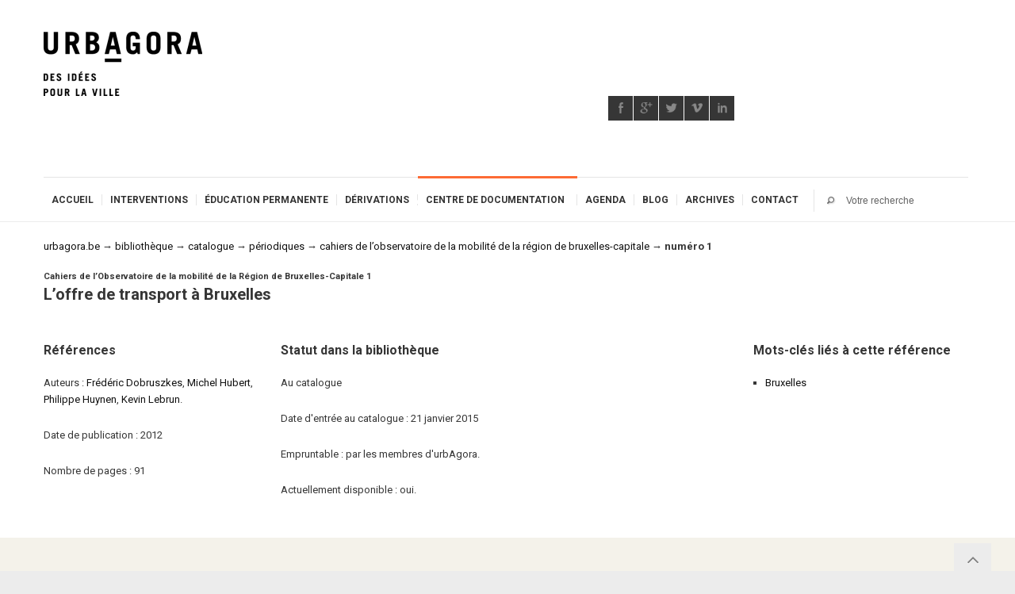

--- FILE ---
content_type: text/html; charset=utf-8
request_url: https://bib.urbagora.be/catalogue/periodiques/obs_mob_bxl/l_offre_de_transport_a_bruxelles.html
body_size: 8890
content:

<!DOCTYPE html>
<!--[if IE 7 ]> <html class="ie7"> <![endif]-->
<!--[if IE 8 ]> <html class="ie8"> <![endif]-->
<html lang="fr">
<head>
<base href="https://bib.urbagora.be/" />
	<meta http-equiv="Content-Type" content="text/html; charset=utf-8"/>
	<title>Bibliothèque d&#8217;urbAgora - L'offre de transport à Bruxelles</title>

<meta name="viewport" content="width=device-width, initial-scale=1, maximum-scale=1">
<!--[if lt IE 9]><script type="text/javascript">/* <![CDATA[ */
var mediabox_settings={"auto_detect":true,"ns":"box","tt_img":true,"sel_g":"#documents_portfolio a[type='image\/jpeg'],#documents_portfolio a[type='image\/png'],#documents_portfolio a[type='image\/gif']","sel_c":".mediabox","str_ssStart":"Diaporama","str_ssStop":"Arr\u00eater","str_cur":"{current}\/{total}","str_prev":"Pr\u00e9c\u00e9dent","str_next":"Suivant","str_close":"Fermer","str_loading":"Chargement\u2026","str_petc":"Taper \u2019Echap\u2019 pour fermer","str_dialTitDef":"Boite de dialogue","str_dialTitMed":"Affichage d\u2019un media","splash_url":"","lity":{"skin":"_simple-dark","maxWidth":"90%","maxHeight":"90%","minWidth":"400px","minHeight":"","slideshow_speed":"2500","opacite":"0.9"}};
/* ]]> */</script>
<!-- insert_head_css -->
<link rel="stylesheet" href="plugins-dist/mediabox/lib/lity/lity.css?1685997216" type="text/css" media="all" />
<link rel="stylesheet" href="plugins-dist/mediabox/lity/css/lity.mediabox.css?1685997217" type="text/css" media="all" />
<link rel="stylesheet" href="plugins-dist/mediabox/lity/skins/_simple-dark/lity.css?1685997217" type="text/css" media="all" /><link rel='stylesheet' type='text/css' media='all' href='plugins-dist/porte_plume/css/barre_outils.css?1685997245' />
<link rel='stylesheet' type='text/css' media='all' href='local/cache-css/cssdyn-css_barre_outils_icones_css-901cb5a9.css?1696579198' />
<script src="http://html5shim.googlecode.com/svn/trunk/html5.js"></script><![endif]-->
<link rel="shortcut icon" href="/squelettes/layout_commun/favicon.ico"/>

<!--[if IE 7]><link rel="stylesheet" href="/squelettes/layout_commun/css/font-awesome-ie7.min.css"><![endif]-->

<script>var boolFixedMenu = true;</script>
<script>var boolMobileMenuCollapse = true;</script>

<link rel="stylesheet" id="themeton-style-1-css" href="/squelettes/layout_commun/css/font-awesome.min.css" type="text/css" media="all"/>
<link rel="stylesheet" id="css-style" href="/squelettes/layout_commun/css/style.css" type="text/css" media="all" />
<link rel="stylesheet" id="css-responsive" href="/squelettes/layout_commun/css/responsive.css" type="text/css" media="all" />
<link rel="stylesheet" id="css-surcharge" href="/squelettes/layout_commun/css/surcharge.css" type="text/css" media="all" />

<link rel="stylesheet" href="/squelettes/css/bib.css" type="text/css" media="screen" />

<link rel="alternate" type="application/rss+xml" title="Catalogue" href="http://bib.urbagora.be/backend/catalogue.rss" />
<link rel="alternate" type="application/rss+xml" title="Biblioth&egrave;que num&eacute;rique" href="http://bib.urbagora.be/backend/bibliotheque_numerique.rss" />
<link rel="alternate" type="application/rss+xml" title="Banque d'images" href="http://bib.urbagora.be/backend/images.rss" />

<link rel='stylesheet' id='themeton-google-font-css' href='https://fonts.googleapis.com/css?family=Roboto%3A100%2C400%2C700%2C800%27+rel%3D%27stylesheet%27+type%3D%27text%2Fcss&#038;ver=3.5.1' type='text/css' media='all'/>

<!--[if lte IE 7]> <html class="ie7"> <![endif]-->
<!--[if IE 8]>     <html class="ie8"> <![endif]-->
<!--[if lte IE 8]><style type="text/css" media="screen">
.image-overlay{background:transparent;filter:progid:DXImageTransform.Microsoft.gradient(startColorstr=#50000000,endColorstr=#50000000);zoom: 1;}
</style><![endif]-->

<script type="text/javascript" src="https://ajax.googleapis.com/ajax/libs/jquery/1.7.0/jquery.min.js"></script>


<script src="prive/javascript/jquery.js?1685997298" type="text/javascript"></script>

<script src="prive/javascript/jquery.form.js?1685997297" type="text/javascript"></script>

<script src="prive/javascript/jquery.autosave.js?1685997297" type="text/javascript"></script>

<script src="prive/javascript/jquery.placeholder-label.js?1685997298" type="text/javascript"></script>

<script src="prive/javascript/ajaxCallback.js?1685997297" type="text/javascript"></script>

<script src="prive/javascript/js.cookie.js?1685997298" type="text/javascript"></script>

<script src="prive/javascript/jquery.cookie.js?1685997297" type="text/javascript"></script>
<!-- insert_head -->
<script src="plugins-dist/mediabox/lib/lity/lity.js?1685997216" type="text/javascript"></script>
<script src="plugins-dist/mediabox/lity/js/lity.mediabox.js?1685997217" type="text/javascript"></script>
<script src="plugins-dist/mediabox/javascript/spip.mediabox.js?1685997215" type="text/javascript"></script><script type='text/javascript' src='plugins-dist/porte_plume/javascript/jquery.markitup_pour_spip.js?1685997247'></script>
<script type='text/javascript' src='plugins-dist/porte_plume/javascript/jquery.previsu_spip.js?1685997247'></script>
<script type='text/javascript' src='local/cache-js/jsdyn-javascript_porte_plume_start_js-74fd698e.js?1696579198'></script>
</head>

<body class="home page page-child page-template-default">
 
<header id="header" class="dark">
 
<div class="container">
	<div class="row">
		<div class="col six"><a class="logo" href="http://urbagora.be/"><img
	src="local/cache-vignettes/L200xH81/siteon0-e9c6b.png?1686083320" class='spip_logo' width='200' height='81'
	alt="" /></a></div>
		<div class="col six header-widget">
<aside class="widget" id="sociallinkswidget-3">
<ul class='sociallinkswidget clearfix'>
<li class="facebook"><a href="http://www.facebook.com/urbagora" target="_blank" title="facebook"></a></li>
<li class="googleplus"><a href="https://plus.google.com/+asblurbAgora/" target="_blank" title="googleplus"></a></li>
<li class="twitter"><a href="http://twitter.com/urbagora" target="_blank" title="twitter"></a></li>
<li class="vimeo"><a href="http://vimeo.com/urbagora" target="_blank" title="vimeo"></a></li>
<li class="linkedin"><a href="https://www.linkedin.com/company/urbagora-asbl" target="_blank" title="linkedin"></a></li>
</ul></aside> </div>	</div>

	<div class="row">
		<div class="col ten">
			<nav id="menu" class="visible-desktop">

<ul id="menu-main" class="clearfix">

<li><a href="https://urbagora.be/">Accueil</a>
	<ul class='children'>
	<li><a href="https://urbagora.be/a-propos/qui-sommes-nous.html">A propos</a></li>
        <li><a href="https://urbagora.be/a-propos/petit-historique">Petit historique</a></li>
	<li><a href="https://urbagora.be/a-propos/nos-statuts.html">Statuts</a></li>
	<li><a href="https://urbagora.be/a-propos/conseil-d-administration.html">Instances</a></li>
	<li><a href="https://urbagora.be/a-propos/membres-fondateurs.html">Membres fondateurs</a></li>
	<li><a href="https://urbagora.be/a-propos/education-permanente.html">Education permanente</a></li>
	<li><a href="https://urbagora.be/a-propos/rapports-d-activite/">Rapports d'activit&eacute;</a></li>
	<li><a href="https://urbagora.be/a-propos/logo.html">Logo & charte graphique</a></li>
	<li><a href="https://urbagora.be/a-propos/partenaires.html">Nos partenaires</a></li>
	<li><a href="https://urbagora.be/a-propos/echos.html">Echos médias</a></li>
	<li><a href="https://urbagora.be/a-propos/emploi.html">Emplois & stages</a></li>
	</ul>
</li>

<li><a href="https://urbagora.be/interventions/">Interventions</a>
	<ul class='children'>
	<li><a href="https://urbagora.be/interventions/etudes/">Etudes</a></li>
	<li><a href="https://urbagora.be/interventions/notes/">Note de travail</a></li>
	<li><a href="https://urbagora.be/interventions/communiques/">Communiqués</a></li>
	<li><a href="https://urbagora.be/interventions/conferences-de-presse/">Conférences de presse</a></li>
	<li><a href="https://urbagora.be/interventions/entretiens/">Entretiens</a></li>
	<li><a href="https://urbagora.be/interventions/colloques/">Colloques</a></li>
	<li><a href="https://urbagora.be/interventions/cartes-blanches/">Cartes blanches</a></li>
	<li><a href="https://urbagora.be/interventions/concours/">Concours</a></li>
	<li><a href="https://urbagora.be/interventions/enquetes-publiques/">Enquêtes publiques</a></li>
        <li><a href="https://urbagora.be/interventions/interpellations-citoyennes/">Interpellations citoyennes</a></li>
        <li><a href="https://urbagora.be/interventions/petitions/">P&eacute;titions</a></li>
	<li><a href="https://urbagora.be/interventions/les-promenades-de-jane/">Les promenades de Jane</a></li>
	</ul>
</li>

<li><a href="https://urbagora.be/education-permanente-314/">Éducation permanente</a>
	<ul class='children'>
	<li><a href="https://urbagora.be/education-permanente-314/analyses">Analyses</a></li>
	<li><a href="https://urbagora.be/education-permanente-314/etudes-119">Études</a></li>
	<li><a href="https://urbagora.be/education-permanente-314/outils-pedagogiques-313">Outils pédagogiques</a></li>
	</ul>
</li>

<li><a href="https://derivations.be/">D&eacute;rivations</a>
        <ul class='children'>
        <li><a href="https://derivations.be/archives/">Archives</a>
        <ul class='children'>
                <li><a href="https://derivations.be/archives/n01/">Num&eacute;ro 1 - septembre 2015</a></li>
                <li><a href="https://derivations.be/archives/n02/">Num&eacute;ro 2 - mars 2016</a></li>
                <li><a href="https://derivations.be/archives/n03/">Num&eacute;ro 3 - septembre 2016</a></li>
		<li><a href="https://derivations.be/archives/numero-4/">Num&eacute;ro 4 - juin 2017</a></li>
                <li><a href="https://derivations.be/archives/numero-5/">Num&eacute;ro 5 - d&eacute;cembre 2017</a></li>
                <li><a href="https://derivations.be/archives/numero-6/">Num&eacute;ro 6 - d&eacute;cembre 2019</a></li>
                <li><a href="https://derivations.be/archives/numero-7/">Num&eacute;ro 7 - mars 2021</a></li>
                <li><a href="https://derivations.be/archives/numero-8/">Num&eacute;ro 8 - septembre 2023</a></li>
        </ul>
        </li>
        <li><a href="https://derivations.be/acheter/librairies.html">En librairie</a></li>
        <li><a href="https://derivations.be/acheter/abonnement.html">Abonnement</a></li>
        <li><a href="https://derivations.be/le_projet/ours.html">L'ours</a></li>
        <li><a href="https://lechainonmanquant.be/">Archive : Le cha&icirc;non manquant</a></li>
        </ul>
</li>

<li class="current_page_ancestor current_page_parent current-menu-parent current_page_item"><a href="https://bib.urbagora.be/">Centre de documentation</a>
	<ul class='children'>
	<li><a href="https://bib.urbagora.be/catalogue/">Catalogue</a></li>
	<li><a href="https://bib.urbagora.be/bibliotheque-numerique/">Bibliothèque numérique</a></li>
	<li><a href="https://bib.urbagora.be/banque-d-images/">Banque d'images</a></li>
	<li><a href="https://bib.urbagora.be/liens/">Répertoire de liens</a></li>
	<li><a href="">Index</a>
		<ul class='children'>
		<li><a href="https://bib.urbagora.be/auteurs/index.html">Index des auteurs</a></li>
		<li><a href="https://bib.urbagora.be/editeurs/">Index des &eacute;diteurs</a></li>
		<li><a href="https://bib.urbagora.be/catalogue/periodiques/">Index des périodiques</a></li>
		<li><a href="https://bib.urbagora.be/themes/">Index th&eacute;matique</a></li>
		</ul>
	</li>
	<li><a href="https://bib.urbagora.be/a-propos/reglement.html">Règlement de la bibliothèque</a></li>
	</ul>
</li>

<li><a href="https://urbagora.be/agenda/">Agenda</a>
	<ul class='children'>
	<li><a href="https://urbagora.be/agenda/ap_prendre_la_ville/">«(Ap)prendre la ville»</a></li>
	<li><a href="https://urbagora.be/agenda/cafe-urbain.html">Café urbain</a></li>
	<li><a href="https://urbagora.be/agenda/seminaire-philo.html">Séminaire philo</a></li>
	<li><a href="https://urbagora.be/agenda/midis-architecture.html">Midis de l'architecture</a></li>
	<li><a href="https://urbagora.be/agenda/GT/">Groupes de travail</a>
		<ul class='children'>
		<li><a href="https://urbagora.be/agenda/GT/gt_architecture_patrimoine_moderne.html">GT archi & patrimoine moderne</a></li>
		<li><a href="https://urbagora.be/agenda/GT/gt_commerce.html">GT commerce</a></li>
		<li><a href="https://urbagora.be/agenda/GT/gt_espace_public.html">GT espace public</a></li>
		<li><a href="https://urbagora.be/agenda/GT/gt_maillage_vert.html">GT maillage vert</a></li>
		<li><a href="https://urbagora.be/agenda/GT/gt_sainte_marguerite.html">GT Sainte-Marguerite</a></li>
		<li><a href="https://urbagora.be/agenda/GT/gt_transport_en_commun.html">GT transport en commun</a></li>
		</ul>
	</li>
	<li><a href="https://urbagora.be/agenda/plateformes/">Plateformes</a>
		<ul class='children'>
		<li><a href="https://urbagora.be/agenda/plateformes/plateforme_place_cockerill.html">PlaceCockerill.be</a></li>
		<li><a href="https://urbagora.be/agenda/plateformes/guillemins_be.html">Guillemins.be</a></li>
		<li><a href="https://urbagora.be/agenda/plateformes/parcduryponey_be.html">ParcDuRyPoney.be</a></li>
		<li><a href="https://urbagora.be/agenda/plateformes/stopchb_be.html">StopCHB.be</a></li>
		<li><a href="https://urbagora.be/agenda/plateformes/tramliege_be.html">Tramliege.be</a></li>
		</ul>
	<li><a href="https://urbagora.be/agenda/fete-de-la-musique/">F&ecirc;te de la musique</a></li>
        <li><a href="https://urbagora.be/agenda/dessine-ta-ville/">Dessine ta ville, concours d'id&eacute;es pour le Tivoli</a></li>
	</li>
<!--
	<li><a href="https://urbagora.be/agenda/conferences.html">Grandes conférences</a></li>
	<li><a href="https://urbagora.be/agenda/visites.html">Visites de villes</a></li>
-->
	</ul>
</li>

<li><a href="https://urbagora.be/blog/">Blog</a>
<!--
        <ul class='children'>
        <li><a href=""></a></li>
        </ul>
-->
</li>

<li><a href="https://archives.urbagora.be/">Archives</a>
<ul class="children">
	<li><a href="https://inventaire.urbagora.be/">Inventaire</a>
	<ul class='children'>
	<li><a href="https://inventaire.urbagora.be/misc/about.html">&Agrave; propos de l'inventaire</a></li>
	<li><a href="https://inventaire.urbagora.be/projets/en-cours/">Les cartes</a>
		<ul class='children'>
		<li><a href="https://inventaire.urbagora.be/projets/en-cours/">Projets en cours</a></li>
		<li><a href="https://inventaire.urbagora.be/projets/avenir/">Projets &agrave; venir</a></li>
		<li><a href="https://inventaire.urbagora.be/projets/acheves/">Projets achev&eacute;s</a></li>
		<li><a href="https://inventaire.urbagora.be/projets/abandonnes/">Projets abandonn&eacute;s</a></li>
		</ul>
	</li>
	<li><a href="https://inventaire.urbagora.be/types/">Types de projets</a>
		<ul class='children'>
		<li><a href="https://inventaire.urbagora.be/types/bureau.html">Bureau</a></li>
		<li><a href="https://inventaire.urbagora.be/types/centres-commerciaux.html">Centre commerciaux</a></li>
		<li><a href="https://inventaire.urbagora.be/types/edifices-religieux.html">Edifices religieux</a></li>
		<li><a href="https://inventaire.urbagora.be/types/enseignement.html">Enseignement</a></li>
		<li><a href="https://inventaire.urbagora.be/types/equipements-sportifs.html">Equipements sportifs</a></li>
		<li><a href="https://inventaire.urbagora.be/types/espaces-publics.html">Espaces publics</a></li>
		<li><a href="https://inventaire.urbagora.be/types/hotels.html">H&ocirc;tels</a></li>
		<li><a href="https://inventaire.urbagora.be/types/routes.html">Infrastructures routi&egrave;res</a></li>
		<li><a href="https://inventaire.urbagora.be/types/culture.html">Lieux culturels</a></li>
		<li><a href="https://inventaire.urbagora.be/types/logement-etudiant.html">Logement &eacute;tudiant</a></li>
		<li><a href="https://inventaire.urbagora.be/types/logement-prive.html">Logement priv&eacute;</a></li>
		<li><a href="https://inventaire.urbagora.be/types/logement-public.html">Logement public</a></li>
		<li><a href="https://inventaire.urbagora.be/types/projets-mixtes.html">Projets mixtes</a></li>
		<li><a href="https://inventaire.urbagora.be/types/zonings-industriels.html">Zonings industriels</a></li>
		</ul>
	</li>
	<li><a href="https://inventaire.urbagora.be/communes/">Par communes</a>
		<ul class='children'>
		<li><a href="https://inventaire.urbagora.be/communes/ans.html">Ans</a></li>
		<li><a href="https://inventaire.urbagora.be/communes/beyne-heusay.html">Beyne-Heusay</a></li>
		<li><a href="https://inventaire.urbagora.be/communes/chaudfontaine.html">Chaudfontaine</a></li>
		<li><a href="https://inventaire.urbagora.be/communes/esneux.html">Esneux</a></li>
		<li><a href="https://inventaire.urbagora.be/communes/flemalle.html">Flémalle</a></li>
		<li><a href="https://inventaire.urbagora.be/communes/fleron.html">Fléron</a></li>
		<li><a href="https://inventaire.urbagora.be/communes/Grace-Hollogne">Grâce-Hollogne</a></li>
		<li><a href="https://inventaire.urbagora.be/communes/herstal.html">Herstal</a></li>
		<li><a href="https://inventaire.urbagora.be/communes/liege.html">Liège</a>
			<ul class='children'>
			<li><a href="https://inventaire.urbagora.be/quartiers/angleur.html">Angleur</a></li>
			<li><a href="https://inventaire.urbagora.be/quartiers/bressoux-droixhe.html">Bressoux-Droixhe</a></li>
			<li><a href="https://inventaire.urbagora.be/quartiers/chenee.html">Ch&ecirc;n&eacute;e</a></li>
			<li><a href="https://inventaire.urbagora.be/quartiers/glain.html">Glain</a></li>
			<li><a href="https://inventaire.urbagora.be/quartiers/grivegnee.html">Grivegn&eacute;e</a></li>
			<li><a href="https://inventaire.urbagora.be/quartiers/guillemins.html">Guillemins</a></li>
			<li><a href="https://inventaire.urbagora.be/quartiers/hypercentre.html">Hypercentre</a></li>
			<li><a href="https://inventaire.urbagora.be/quartiers/longdoz-vennes.html">Longdoz-Vennes</a></li>
			<li><a href="https://inventaire.urbagora.be/quartiers/outremeuse.html">Outremeuse</a></li>
			<li><a href="https://inventaire.urbagora.be/quartiers/rocourt.html">Rocourt</a></li>
			<li><a href="https://inventaire.urbagora.be/quartiers/saint-leonard.html">Saint-Léonard</a></li>
			<li><a href="https://inventaire.urbagora.be/quartiers/sainte-marguerite.html">Sainte-Marguerite</a></li>
			<li><a href="https://inventaire.urbagora.be/quartiers/sainte-walburge.html">Sainte-Walburge</a></li>
			<li><a href="https://inventaire.urbagora.be/quartiers/sart-tilman.html">Sart-Tilman</a></li>
			</ul>
		</li>
		<li><a href="https://inventaire.urbagora.be/communes/oupeye.html">Oupeye</a></li>
		<li><a href="https://inventaire.urbagora.be/communes/saint-nicolas.html">Saint-Nicolas</a></li>
		<li><a href="https://inventaire.urbagora.be/communes/seraing.html">Seraing</a></li>
		<li><a href="https://inventaire.urbagora.be/communes/soumagne.html">Soumagne</a></li>
		<li><a href="https://inventaire.urbagora.be/communes/vise.html">Vis&eacute;</a></li>
		</ul>
	</li>
	<li><a href="https://inventaire.urbagora.be/maitrise-ouvrage/">Maitrise d'ouvrage</a></li>
	<li><a href="https://inventaire.urbagora.be/architectes/">Auteurs de projets</a></li>
	<!--
	<li><a href="https://inventaire.urbagora.be/glossaire/">Glossaire</a></li>
	<li><a href="https://inventaire.urbagora.be/statistiques/">Statistiques</a></li>
	-->
	</ul>
	<li><a href="https://urbagora.be/radio/">Radio</a>
	<!--
		<ul class='children'>
		<li><a href=""></a></li>
		</ul>
	-->
	</li>
	</li>
	<li><a href="https://archive.urbagora.be/stopchb.be/">StopCHB.be (2007-2011)</a></li>
	<li><a href="https://archive.urbagora.be/placecockerill.be">PlaceCockerill.be (2015)</a></li>
	<li><a href="https://archive.urbagora.be/tramliege.be/">Tramliege.be (2009-2012)</a></li>
	<li><a href="https://archive.urbagora.be/guillemins.be/">Guillemins.be (2007-2011</a></li>
	<li><a href="https://archive.urbagora.be/elections2009/">Elections 2009</a></li>
	<li><a href="https://archive.urbagora.be/telepherique.be">telepherique.be (2010-2015)</a></li>
	<li><a href="https://archive.urbagora.be/baviere.be">baviere.be</a></li>
	<li><a href="https://archive.urbagora.be/ladentisterie.be">LaDentisterie.be</a></li>
	<li><a href="https://archive.urbagora.be/lechainonmanquant.be/">Le cha&icirc;non manquant (2009-1015)</a></li>
	<li><a href="https://archive.urbagora.be/avrilenville.be">Avril en Ville</a></li>
	<li><a href="https://archive.urbagora.be/watchingalibaba.be">Watching Alibaba</a></li>
	<li><a href="https://archive.urbagora.be/lafabriquedesmetropoles.be">La Fabrique des métropoles</a></li>
	<li><a href="https://urbagora.be/archives/midis_archi/">Vid&eacute;os Midis de l'archi</a></li>
	</ul>
</li>

<!--
<li><a href="https://boutique.urbagora.be/">Boutique</a></li>
-->

<li><a href="https://urbagora.be/contact">Contact</a>
	<ul class="children">
	<li><a href="https://urbagora.be/contact/adhesion.html">Devenir membre</a></li>
	<li><a href="https://urbagora.be/contact/locaux.html">Nos locaux</a></li>
	<li><a href="https://urbagora.be/a-propos/conseil-d-administration.html">Qui est qui ?</a></li>
	<li><a href="https://urbagora.be/contact/presse.html.html">Presse</a></li>
	<li><a href="https://urbagora.be/contact/listes-de-distribution.html">Mailing lists</a></li>
	</ul>
</li>

</ul>

</nav>		</div>
		<div class="col two" style="margin:0;">

			<div class="widget search_header">
<form role="search" method="get" id="searchform" action="/spip.php?page=recherche">
<div class="clearfix">
<input name="page" value="recherche" type="hidden" />
<input type="submit" id="searchsubmit" value="" title="Rechercher" />
<input type="text" value="" name="recherche" id="recherche" accesskey="4" placeholder="Votre recherche"/>
</div>
</form>
</div>
		</div>
	</div>
</div>
 
</header>
 
 
<div id="main"> 
<div class="container">
<div class="row">
<div class="col twelve start-row" style="margin-top: 1.5em;">
   <div class="tt-element">



<div id="ariane" style="margin-bottom: 1em;"><p>
<a href="http://urbagora.be/">urbagora.be</a> &rarr;
<a href="http://bib.urbagora.be">bibliothèque</a> &rarr;

<a href="/catalogue/">catalogue</a> &rarr; 
<a href="/catalogue/periodiques/">périodiques</a> &rarr; 
<a href="/catalogue/periodiques/obs_mob_bxl/">cahiers de l’observatoire de la mobilité de la région de bruxelles-capitale</a> &rarr;
<strong class="on">num&eacute;ro 1</strong>
</p></div>

<h2><small>Cahiers de l&#8217;Observatoire de la mobilité de la Région de Bruxelles-Capitale 1<br/></small>L&#8217;offre de transport à Bruxelles</h2>





</div>
</div>

<div class="col three start-row">
<div class="tt-element">
<h3>Références</h3>

<p>Auteurs : <a href="/auteurs/dobruszkes_frederic.html">Frédéric&nbsp;Dobruszkes</a>, <a href="/auteurs/hubert_michel.html">Michel&nbsp;Hubert</a>, <a href="/auteurs/huynen_philippe.html">Philippe&nbsp;Huynen</a>, <a href="/auteurs/lebrun_kevin.html">Kevin&nbsp;Lebrun</a>.</p>

<p>Date de publication : 2012</p>
<p>Nombre de pages&nbsp;: 91</p>


</div>
</div>

<div class="col three">
<div class="tt-element">
<h3>Statut dans la bibliothèque</h3>
<p>Au catalogue</p>

<p>Date d'entrée au catalogue : 21 janvier 2015</p>

<p>Empruntable : par les membres d'urbAgora.</p>
<p>Actuellement disponible : oui.</p>

</div>
</div>

<div class="col three">
<div class="tt-element">

</div>
</div>

<div class="col three">
<div class="tt-element">
<h3>Mots-clés liés à cette référence</h3>
<ul>

<li><a href="/index-thematique/bruxelles.html">Bruxelles</a></li>

</ul>
</div>
</div>

</section>

</div>
</div>
</div>
</div>

<footer id="footer_site" class="site">
 
<div class="container">
<div class="row">

<div class="col three">
<aside class="widget">
<div style="float:right;"><a href="/backend/monographies.rss" title="Les derni&egrave;res monographies entr&eacute;es au catalogue"><img src='local/cache-vignettes/L18xH18/rss-d7404.png?1686083320' width='18' height='18' alt='Monographies' /></a></div>
<h3>Monographies</h3>

<ul>

<li><strong><a href="/catalogue/monographies/du-droit-de-deambuler.html">Du droit de déambuler</a></strong><br/>
<small>
Editions Wildproject, 
1er avril 2025, 
par <a href="/auteurs/sarah-vanuxem.html">Vanuxem&nbsp;Sarah</a>
</small><br/><br/>
</li>
<li><strong><a href="/catalogue/monographies/les-transports-urbains-et-l-utilisateur-voyageur-client-ou-citadin.html">Les transports urbains et l&#8217;utilisateur&nbsp;: voyageur, client ou citadin&nbsp;?</a></strong><br/>
<small>
L&#8217;Harmattan, 
3 juin 2002, 
par <a href="/auteurs/le_breton_eric.html">Eric&nbsp;Le Breton</a>
</small><br/><br/>
</li>
<li><strong><a href="/catalogue/monographies/mobilite-la-fin-du-reve.html">Mobilité, la fin du rêve&nbsp;?</a></strong><br/>
<small>
Editions Apogée, 
6 mars 2019, 
par <a href="/auteurs/le_breton_eric.html">Eric&nbsp;Le Breton</a>
</small><br/><br/>
</li>
<li><strong><a href="/catalogue/monographies/histoire-de-liege.html">Histoire de Liège</a></strong><br/>
<small>

17 avril 2025, 
par <a href="/auteurs/demoulin_bruno.html">Bruno&nbsp;Demoulin</a>
</small><br/><br/>
</li>
<li><strong><a href="/catalogue/monographies/brutalism-in-belgium.html">Brutalism in Belgium</a></strong><br/>
<small>
Prisme éditions, 
1er novembre 2024, 
par <a href="/auteurs/aurelien-jacob.html">Jacob&nbsp;Aurélien</a>, <a href="/auteurs/jacinthe-gigou.html">Gigou&nbsp;Jacinthe</a>, <a href="/auteurs/jean-marc-basyn.html">Basyn&nbsp;Jean-Marc</a>, <a href="/auteurs/marc-dubois.html">Dubois&nbsp;Marc</a>, <a href="/auteurs/pierrick-de-stexhe.html">Stexhe&nbsp;Pierrick De</a>
</small><br/><br/>
</li>
</ul>

</aside>
</div>


<div class="col three">
<aside class="widget">
<div style="float:right;"><a href="/backend/periodiques.rss" title="Les derniers p&eacute;riodiques entr&eacute;s au catalogue"><img src='local/cache-vignettes/L18xH18/rss-d7404.png?1686083320' width='18' height='18' alt='P&#233;riodiques' /></a></div>
<h3><a href="/periodiques/">Périodiques</a></h3>

<ul>

<li><strong><a href="/catalogue/periodiques/financite/dans-le-profit-comme-dans-la-maladie.html">Financité 78 &mdash;
(Dans) LE PROFIT (comme) DANS LA MALADIE</a></strong>

<br/>
<small>

1er juin 2025, 

</small><br/><br/>
</li>
<li><strong><a href="/catalogue/periodiques/les-cahiers-de-la-solidarite/mobilite-durable.html">Les Cahiers de la solidarité 21 &mdash;
Mobilité durable</a></strong><br/>
<small>

1er décembre 2009, 

</small><br/><br/>
</li>
<li><strong><a href="/catalogue/periodiques/agir-par-la-culture/numerique-deserter-ou-resister.html">Agir par la culture 66 &mdash;
Numérique&nbsp;: déserter ou résister</a></strong><br/>
<small>

2 février 2022, 

</small><br/><br/>
</li>
<li><strong><a href="/catalogue/periodiques/cahier-de-l-espace-public/de-l-espace-pour-l-eau.html">Cahier de l&#8217;espace public 12 &mdash;
De l&#8217;espace pour l&#8217;eau</a></strong><br/>
<small>

1er octobre 2014, 

</small><br/><br/>
</li>
<li><strong><a href="/catalogue/periodiques/cahier-de-l-espace-public/bruxelles.html">Cahier de l&#8217;espace public 18 &mdash;
Bruxelles</a></strong><br/>
<small>

1er avril 2016, 

</small><br/><br/>
</li>
</ul>

</aside>
</div>

<div class="col three">

<aside class="widget">
<div style="float:right;"><a href="/backend/bibliotheque_numerique.rss" title="Les derni&egrave;res entr&eacute;es dans la biblioth&egrave;que num&eacute;rique"><img src='local/cache-vignettes/L18xH18/rss-d7404.png?1686083320' width='18' height='18' alt='RSS' /></a></div>
<h3><a href="/bibliotheque-numerique/">Bibliothèque numérique</a></h3>

<p>Aucune entrée n'a été publiée récemment dans la bibliothèque numérique.</p>

</aside>

</div>

<div class="col three">
<aside class="widget">
<h3>Banque d'images</h3>

<p>Aucune entrée n'a été publiée récemment dans la banque d'images.</p>



</aside>
</div>


</div>
</div>
 
</footer>
<footer id="footer_commun" class="light">
 
<div class="container">
<div class="row">



<div class="col three"><aside class="widget" id="text-2">
<h3 class="widget-title">À propos d'urbAgora</h3>
<div class="textwidget"><p>L’asbl urbAgora, fondée en 2008, se donne pour mission de documenter et d’alimenter le débat urbain dans l’agglomération liégeoise. Avec un intérêt particulier pour la mobilité, l’urbanisme, l’architecture, le logement, le paysage et l’aménagement du territoire.</p>
<p>Nous bénéficions du soutien de la Ville de Liège et de celui du  Ministère de la culture, en tant qu'association d'<a href="http://urbagora.be/a-propos/education-permanente.html">Education permanente</a>.</p>
</div>
</aside>
</div>



<div class="col three">
<aside class="widget" id="ttrecentpostwidget-4">
<div style="float:right; z-index:99;"><a href="http://urbagora.be/interventions.rss" title="Revue de presse"><img src='local/cache-vignettes/L18xH18/rss-d7404.png?1686083320' width='18' height='18' alt='Revue de presse' /></a></div>
<h3 class="widget-title" style="margin-right: 25px;">Nos dernières publications<span class="tt-element-title-border"></span></h3>
<div class="tt-recent-posts-widget">
<ul>

<li>
<div class="format"><img src="/squelettes/layout_commun/img/format-standard.png" alt=""/></div>
<div class="recent-content">
<h6><a href="https://urbagora.be/interventions/communiques/et-si-la-solution-pour-la-basilique-de-cointe-passait-par-la-place-leman.html">Et si la solution pour la &#171;&nbsp;basilique&nbsp;&#187; de Cointe passait par la place Leman&nbsp;?</a></h6> 29 mars 2023
<p></p></div>
</li>

<li>
<div class="format"><img src="/squelettes/layout_commun/img/format-standard.png" alt=""/></div>
<div class="recent-content">
<h6><a href="https://urbagora.be/interventions/communiques/baviere-laissera-t-on-la-predation-immobiliere-venir-a-bout-du-patrimoine-liegeois.html">Bavi&#232;re&nbsp;: laissera-t-on la pr&#233;dation immobili&#232;re venir &#224; bout du patrimoine li&#233;geois&nbsp;?</a></h6> 23 mars 2023
<p></p></div>
</li>

<li>
<div class="format"><img src="/squelettes/layout_commun/img/format-standard.png" alt=""/></div>
<div class="recent-content">
<h6><a href="https://urbagora.be/interventions/conferences-de-presse/un-projet-pour-l-observatoire-de-cointe.html">Un projet pour l&#8217;Observatoire de Cointe</a></h6> 6 mars 2023
<p></p></div>
</li>

</ul></div>
</aside>
</div>




<div class="col three">
<aside class="widget" id="flickrwidget-2">
<h3 class="widget-title">PhotoLiege.be<span class="tt-element-title-border"></span></h3>
<div class="flickr-channel"></div>
</aside>
</div>



<div class="col three">
<aside class="widget" id="sociallinkswidget-4">
<h3 class="widget-title">Réseaux sociaux<span class="tt-element-title-border"></span></h3>
<ul class='sociallinkswidget clearfix'>
<li class="facebook"><a href="http://www.facebook.com/urbagora" target="_blank" title="facebook"></a></li>
<li class="googleplus"><a href="https://plus.google.com/+asblurbAgora/" target="_blank" title="googleplus"></a></li>
<li class="twitter"><a href="http://twitter.com/urbagora" target="_blank" title="twitter"></a></li>
<li class="vimeo"><a href="http://vimeo.com/urbagora" target="_blank" title="vimeo"></a></li>
<li class="linkedin"><a href="https://www.linkedin.com/company/urbagora-asbl" target="_blank" title="linkedin"></a></li>
</ul>


<h3 class="widget-title">Liste de diffusion<span class="tt-element-title-border"></span></h3>

<p>Pour garder le contact avec l'association, abonnez-vous ici&nbsp;:</p>
<form
        method="post"
        action="https://listes.agora.eu.org/subscribe/urbagora">
<fieldset style="border:none; margin:0; padding:0;">
<input type="text" name="email" size="20" class="formrecherche"
        style="width: 70%"
        value="Votre courriel"
        onfocus="if (this.value=='Votre courriel') this.value=''"
        onblur="if (this.value =='') this.value='Votre courriel'" />

<input type="submit" value="ok" />
<input type="hidden" name="language" value="fr" />
</fieldset>
</form>
<br/>


</aside></div>
</div>
</div>
 
</footer>
 
<div id="bottom" class="light">
<div class="container">
<div class="row">

<div class="col six copyright">
<p>© Copyright 2007-2014.</p>
</div>

<div class="col six footer_menu">
<ul id="menu-footer" class="footer-menu clearfix">
	<li><a href="http://urbagora.be/">Accueil</a></li>
	<li><a href="http://urbagora.be/interventions/">Interventions</a></li>
	<li><a href="http://urbagora.be/education-permanente-314/">Education permanente</a></li>
	<li><a href="http://derivations.be/">D&eacute;rivations</a></li>
	<li><a href="http://bib.urbagora.be/">Centre de documentation</a></li>
	<li><a href="http://urbagora.be/agenda/">Agenda</a></li>
	<li><a href="http://urbagora.be/blog/">Blog</a></li>
	<!--
	<li><a href="http://boutique.urbagora.be/">Boutique</a></li>
	-->
	<li><a href="http://urbagora.be/contact/">Contact</a></li>
</ul>
</div>

</div>
</div>
</div>


<script>

var menu_offset_top=0 ;

jQuery(function() {

        "use strict";

	/* Fonction de retour au sommet de la page */        
        jQuery(window).scroll(
                function(){
                        if(jQuery(this).scrollTop()>50){jQuery('.gotop').fadeIn();}
                        else{jQuery('.gotop').fadeOut();}
                }
        );

        jQuery('.gotop').click(
                function(){
                        jQuery("html, body").animate({scrollTop:0},500);return false;
                }
        );

	/* Gestion du menu responsive - conflit avec la fixation du menu */
	/*
	var $boxed=jQuery('#header').closest('.wrapper').hasClass('wrapper')?true:false;
	var $mobileMenu=jQuery('#menu').clone().attr('id','tt-mobile-menu').addClass('hidden-desktop').removeClass('visible-desktop').hide();
	var $mobileDetector=$boxed?jQuery('#header').closest('.wrapper'):jQuery('#header');
	$mobileMenu=$boxed?jQuery('<div class="wrapper" />').html($mobileMenu):$mobileMenu;
	$mobileMenu.insertAfter($mobileDetector);
	jQuery('#menu').parent().append('<a href="/catalogue/periodiques/obs_mob_bxl/l_offre_de_transport_a_bruxelles.html#" class="show-mobile-menu hidden-desktop"></a>');
	jQuery('#tt-mobile-menu').children('ul').addClass('sub-menu');
	jQuery('#tt-mobile-menu ul.children').addClass('sub-menu');
	jQuery('#tt-mobile-menu ul.sub-menu').each(function(){
		jQuery(this).parent('li').addClass('has-children');});
	jQuery('.has-children>a').click(
	function(e){
		var $this=jQuery(this).closest('.has-children');
		$this.siblings('li.tt-open').removeClass('tt-open').children('.sub-menu').slideUp('fast');
		$this.toggleClass('tt-open');
		if($this.hasClass('tt-open')){e.preventDefault();$this.children('.sub-menu').slideDown('fast'); return false;} 
		else if(typeof boolMobileMenuCollapse!='undefined'){}
		else{e.preventDefault();$this.children('.sub-menu').slideUp('fast');return false;} 
	}
	);
	jQuery('a.show-mobile-menu').click(
	function(e){
		e.preventDefault();
		jQuery('#tt-mobile-menu>ul').slideToggle('fast');
	});
	jQuery('#menu ul').supersubs({minWidth:12,maxWidth:27,extraWidth:0}).superfish({
		delay:200,animation:{opacity:'show',height:'show'},speed:'fast',autoArrows:false,dropShadows:false});
	*/

	/* Fixer le menu en haut de la page */
	if(typeof boolFixedMenu!='undefined'){
		var wpbar=jQuery('#wpadminbar').length>0?jQuery('#wpadminbar').height():0;
		var menu_margin_top=parseInt(jQuery('#menu').css('margin-top').replace('px',''));
		menu_offset_top=jQuery('#header').height()-16;
		jQuery(window).scroll(function(){
			var scrollTop=jQuery(window).scrollTop();
			if(scrollTop>menu_offset_top){
				if(!jQuery('#header').hasClass('fixed')){
					jQuery('#header').addClass('fixed');
					jQuery('#header').css({'top':'-'+(menu_offset_top-wpbar)+'px'});
					jQuery('body').css({'padding-top':'200px'});
				}
			}
			else{
                        if(jQuery('#header').hasClass('fixed')){jQuery('#header').removeClass('fixed');
                        jQuery('#header').css({'top':'0px'});
                        jQuery('body').css({'padding-top':'0px'});}
			}
		});     
	}


});
</script> 

<a href="javascript:;" class="gotop"><i class="icon-angle-up"></i></a>
</body>
</html>

